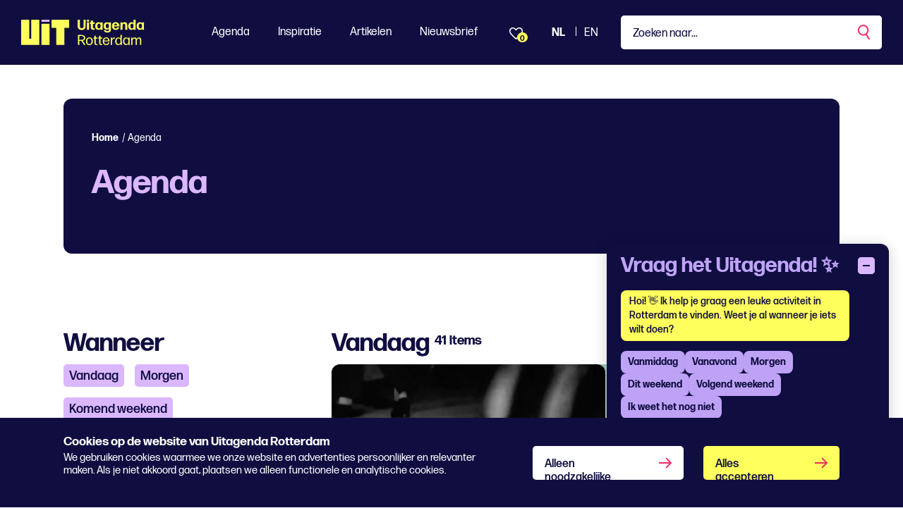

--- FILE ---
content_type: text/html; charset=utf-8
request_url: https://www.uitagendarotterdam.nl/umbraco/surface/template/RenderTemplate?culture=nl-NL&name=ProductionsTemplate
body_size: 1767
content:
{{setVariable "group" ""}}
{{setVariable "tileClass" "tile--card-horizontal"}}
{{setVariable "tileColor" "green-dark"}}
{{setVariable "bannerPosition1" 2}}
{{setVariable "bannerPosition2" 12}}
{{setVariable "showMoreButton" "false"}}
{{setVariable "filterTemplate" "true"}}
{{setVariable "isDateGroup" "false"}}
{{#ifNotCondition filterSetup.blockLayout "Filter left"}}
    {{setVariable "tileClass" "tile--card"}}
    {{setVariable "tileColor" "green"}}
    {{setVariable "bannerPosition1" 5}}
    {{setVariable "bannerPosition2" 14}}
    {{setVariable "filterTemplate" "false"}}
{{/ifNotCondition}}

{{#if pagedList.items}}

{{#ifCondition pagedList.paginator.currentPage 1}}
    {{#ifNotCondition filterSetup.calendarDateBeautified null}}
        {{#ifNotCondition (getProp (getItem pagedList.items 0) "dateBeautified") filterSetup.calendarDateBeautified}}
<h2>{{filterSetup.calendarDateBeautified}} <sup>0 items</sup></h2>
<div class="col-lg-12 text-left">
    <div class="noresults--day">
        Er zijn geen activiteiten gevonden die voldoen aan jouw filters. 
    </div>
</div>
        {{/ifNotCondition}}
    {{/ifNotCondition}}
{{/ifCondition}}

{{#each pagedList.items as | production |}}
    {{setVariable "showMoreButton" "false"}}
    {{setVariable "isDateGroup" production.isGroup}}
    {{#ifNotCondition production.groupWithCount @root.group}}
<h2>{{{production.groupWithCount}}}</h2>
        {{resetPosition}}
    {{/ifNotCondition}}
        {{setPosition}}
    {{setVariable "group" production.groupWithCount}}
    {{#ifNotCondition @root.filterTemplate "true"}}
<div class="col-lg-4 col-md-6">
    {{/ifNotCondition}}
    <div class="tile tile--card {{@root.tileClass}} tile--{{@root.tileColor}}" data-tags="{{#if tags}}{{#each tags}}{{key}}, {{/each}}{{/if}}" data-aos="fade-up" data-culture="nl-NL">
        {{#ifCondition @root.filterTemplate "true"}}
        <div class="tile__content">
            {{/ifCondition}}
            <div class="tile__image">
                <picture>
                    <source media="(min-width: 992px)" srcset="{{image}}?height=520&amp;width=778&amp;format=webp&amp;quality=70&rxy={{imageRXY}}" type="image/webp">
                    <source srcset="{{image}}?height=382&amp;width=575&amp;format=webp&amp;quality=70&rxy={{imageRXY}}" type="image/webp">
                    <img src="{{image}}?height=520&amp;width=778&amp;format=webp&amp;quality=70&rxy={{imageRXY}}" width="388" height="260" alt="" onerror="this.style.display='none'" loading="lazy" />
                </picture>
                {{#if label}}
                <div class="tile__label">
                    {{label}}
                </div>
                {{/if}}
            </div>
            <div class="tile__content-wrapper">
                <div class="tile__text">
                    <h3>{{title}} <sup>{{ageIndication}}</sup></h3>
                    {{#ifNotCondition production.nightTimeText ""}}
                    <time>{{nightTimeText}}</time> 
                    {{/ifNotCondition}}
                    
                    {{#ifCondition production.nightTimeText null}} 
                    {{#if singleDayEventWithMultipleDays}}
                    <time>{{productionDateRangeBeautified}}</time>
                    {{else}}
                    {{#if singleDayEvent}}
                    <time>{{dateBeautified}}{{#ifCondition false production.differentDatesOnSameDay}} <span>{{timeBeautified}}</span>{{/ifCondition}}</time>
                    {{else}}
                    <time>{{productionDateRangeBeautified}}</time>
                    {{/if}}
                    {{/if}}  
                    {{/ifCondition}} 

                    {{#ifCondition @root.filterTemplate "true"}}
                    <p>{{{textShort}}}</p>
                    {{/ifCondition}}
                </div>
                <div class="tile__footer">
                    <ul class="tile__tags">
                        {{#if location}}
                        <li class="tile__tag tile__tag--location"><a href="{{location.url}}">{{location.title}}</a></li>
                        {{/if}}
                        {{#each genres as | genre |}}
                        {{#if genre.url}}
                        <li class="tile__tag"><a href="{{genre.url}}">{{genre.title}}</a></li>
                        {{else}}
                        <li class="tile__tag"><span>{{genre.title}}</span></li>
                        {{/if}}
                        {{/each}}
                    </ul>
                    <a href="{{url}}" class="cta" aria-label="{{title}}">Bekijken</a>
                </div>         
                {{#ifCondition @root.filterTemplate "true"}}
                    {{#if dates}}
                        {{#ifNotCondition 1 dates.length}}
                            {{#each datesGrouped as | group |}}
                                {{#each dates as | date |}}
                                    {{#ifNotCondition production.dateBeautified date.dateBeautified}}
                                        {{setVariable "showMoreButton" "true"}}
                                    {{/ifNotCondition}}
                                {{/each}}
                            {{/each}}
                        {{/ifNotCondition}}
                    {{/if}}
                {{/ifCondition}}

                {{#ifCondition @root.showMoreButton "true" }}
                    <button class="js-toggle-favorite button--favorite" data-id="{{parentId}}" aria-label="Maak of verwijder favoriet"></button>
                {{else}}
                    <button class="js-toggle-favorite button--favorite" data-id="{{id}}" aria-label="Maak of verwijder favoriet"></button>
                {{/ifCondition}}
                
            </div>
            <a href="{{url}}" tabindex="-1"></a>
            {{#ifCondition @root.filterTemplate "true"}}
        </div>
        {{/ifCondition}}
        {{#ifCondition @root.filterTemplate "true"}}
        {{#if dates}}
        {{#ifNotCondition 1 dates.length}} 
        <div class="tile__dates js-tile-dates">
            <div>
                {{#each datesGrouped as | group |}}


                {{setVariable "headerSet" "false"}}
                {{#each dates as | date |}}
                {{#ifNotCondition production.dateBeautified date.dateBeautified}}
                {{setVariable "showMoreButton" "true"}}
                {{/ifNotCondition}}

                {{#if @root.isDateGroup}}
                {{#ifCondition @root.headerSet "false" }}
                {{#ifNotCondition title group.productionTitle}}
                <div class="date__group-location--{{#ifCondition true production.differentDatesOnSameDay}}{{#ifNotCondition production.dateBeautified date.dateBeautified}}hidden{{/ifNotCondition}}{{/ifCondition}}{{#ifNotCondition true production.differentDatesOnSameDay}}hidden{{/ifNotCondition}} richtext"><a href="{{group.productionUrl}}">{{group.productionTitle}}</a></div>
                {{/ifNotCondition}}
                {{/ifCondition}}
                {{/if}}

                <div class="tile__date--{{#ifCondition true production.differentDatesOnSameDay}}{{#ifNotCondition production.dateBeautified date.dateBeautified}}hidden{{/ifNotCondition}}{{/ifCondition}}{{#ifNotCondition true production.differentDatesOnSameDay}}hidden{{/ifNotCondition}} {{#if @root.isDateGroup}}tile__date--withlocation{{/if}}">


                    <div class="date--width150"><span class="d-lg-inline">{{date.dateBeautifiedShort}}</span></div>
                    <div class="date--width150">{{date.timeBeautified}}</div>
                    <div class="date__location">{{date.location}}</div>
                    <div class="date--width150"><span class="cta">Bekijken</span></div>
                    <a href="{{date.url}}" title="{{date.dateBeautified}} {{date.timeBeautified}}"></a>
                </div>

                {{setVariable "headerSet" "true"}}

                {{/each}}
                {{/each}}
            </div>
            {{#ifCondition @root.showMoreButton "true" }}
            <button type="button" class="tile__showdates js-tile-showdates">
                Toon alle dagen
                <svg width="16" height="10" viewBox="0 0 16 10" fill="none" xmlns="http://www.w3.org/2000/svg">
    <path d="M1 1.07104L8.07107 8.14211L15.1421 1.07104" stroke="#100E41" stroke-width="2" />
</svg>
            </button>
            {{/ifCondition}}
        </div>

        {{/ifNotCondition}}
        {{/if}}
        {{/ifCondition}}
    </div>
    {{#ifNotCondition @root.filterTemplate "true"}}
</div>
    {{/ifNotCondition}}
    {{#ifCondition @root.position @root.bannerPosition1}}
        {{#if @root.pagedList.advertisement}}
            {{#ifNotCondition @root.filterTemplate "true"}}
<div class="col-lg-12">
    {{/ifNotCondition}}
    <div class="ad ad--leaderboard ">
    <div>
        <a href="{{@root.pagedList.advertisement.url}}" target="_blank" rel="nofollow" title="{{@root.pagedList.advertisement.wcagTitle}}">
            <picture>
                <source srcset="{{@root.pagedList.advertisement.imageLeaderboard}}?width=894&height=200 1x, {{@root.pagedList.advertisement.imageLeaderboard}}?width=1788&height=400 2x" />
                <img src="{{@root.pagedList.advertisement.imageLeaderboard}}?width=894&height=200" width="894" height="200" alt="" class="d-none d-sm-inline-block" />
            </picture>
            <picture>
                <source srcset="{{@root.pagedList.advertisement.imageLargeMobileBanner}}?width=320&height=100 1x, {{@root.pagedList.advertisement.imageLargeMobileBanner}}?width=640&height=200 2x" />
                <img src="{{@root.pagedList.advertisement.imageLargeMobileBanner}}?width=320&height=100" width="320" height="100" alt="" class="d-sm-none" />
            </picture>            
        </a>
        <span>Advertentie</span>
    </div>
</div>
    {{#ifNotCondition @root.filterTemplate "true"}}
</div>
            {{/ifNotCondition}}
        {{/if}}
    {{/ifCondition}}
    {{#ifCondition @root.position @root.bannerPosition2}}
        {{#if @root.pagedList.advertisement2}}
            {{#ifNotCondition @root.filterTemplate "true"}}
<div class="col-lg-12">
    {{/ifNotCondition}}
    <div class="ad ad--leaderboard ">
    <div>
        <a href="{{@root.pagedList.advertisement.url}}" target="_blank" rel="nofollow" title="{{@root.pagedList.advertisement.wcagTitle}}">
            <picture>
                <source srcset="{{@root.pagedList.advertisement.imageLeaderboard}}?width=894&height=200 1x, {{@root.pagedList.advertisement.imageLeaderboard}}?width=1788&height=400 2x" />
                <img src="{{@root.pagedList.advertisement.imageLeaderboard}}?width=894&height=200" width="894" height="200" alt="" class="d-none d-sm-inline-block" />
            </picture>
            <picture>
                <source srcset="{{@root.pagedList.advertisement.imageLargeMobileBanner}}?width=320&height=100 1x, {{@root.pagedList.advertisement.imageLargeMobileBanner}}?width=640&height=200 2x" />
                <img src="{{@root.pagedList.advertisement.imageLargeMobileBanner}}?width=320&height=100" width="320" height="100" alt="" class="d-sm-none" />
            </picture>            
        </a>
        <span>Advertentie</span>
    </div>
</div>
    {{#ifNotCondition @root.filterTemplate "true"}}
</div>
            {{/ifNotCondition}}
        {{/if}}
    {{/ifCondition}}
{{/each}}
{{#ifNotCondition pagedList.paginator.currentPage pagedList.paginator.endPage}}
{{#ifNotCondition @root.filterTemplate "true"}}
<div class="col-lg-12 text-center js-productions-more-wrapper">
    {{/ifNotCondition}}
    <button type="button" class="button button--arrowdown button--purple js-productions-more">Laad meer</button>
    {{#ifNotCondition @root.filterTemplate "true"}}
</div>
{{/ifNotCondition}}
{{/ifNotCondition}}
{{else}}
<div class="col-lg-12 text-left">
    <div class="noresults">
        Je filters hebben geen resultaten opgeleverd.<br />Probeer eens een ander filter.
    </div>
</div>
{{/if}}  